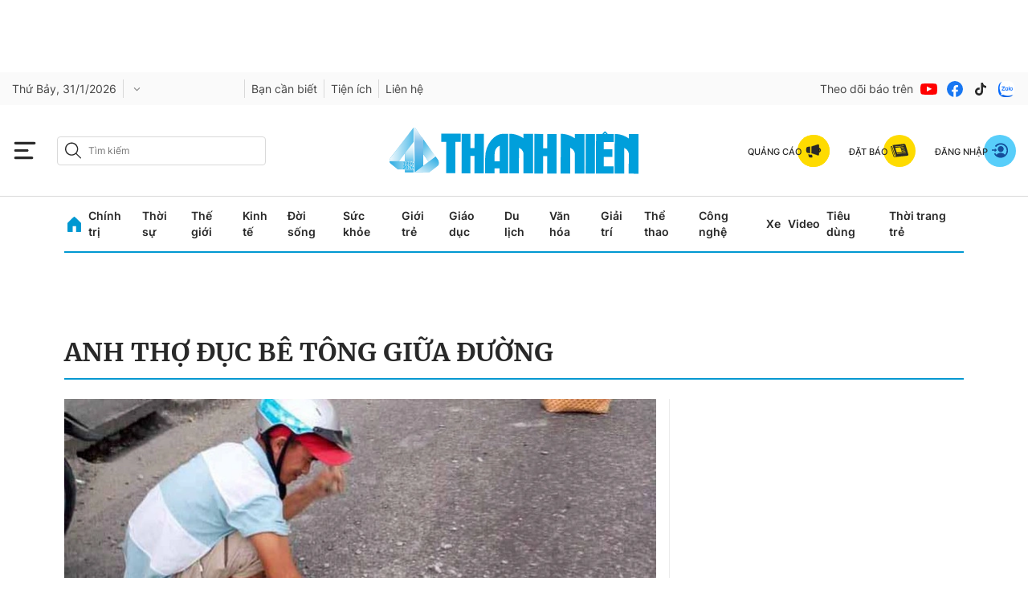

--- FILE ---
content_type: text/html; charset=UTF-8
request_url: https://auto-load-balancer.likr.tw/api/get_client_ip.php
body_size: -136
content:
"18.191.183.8"